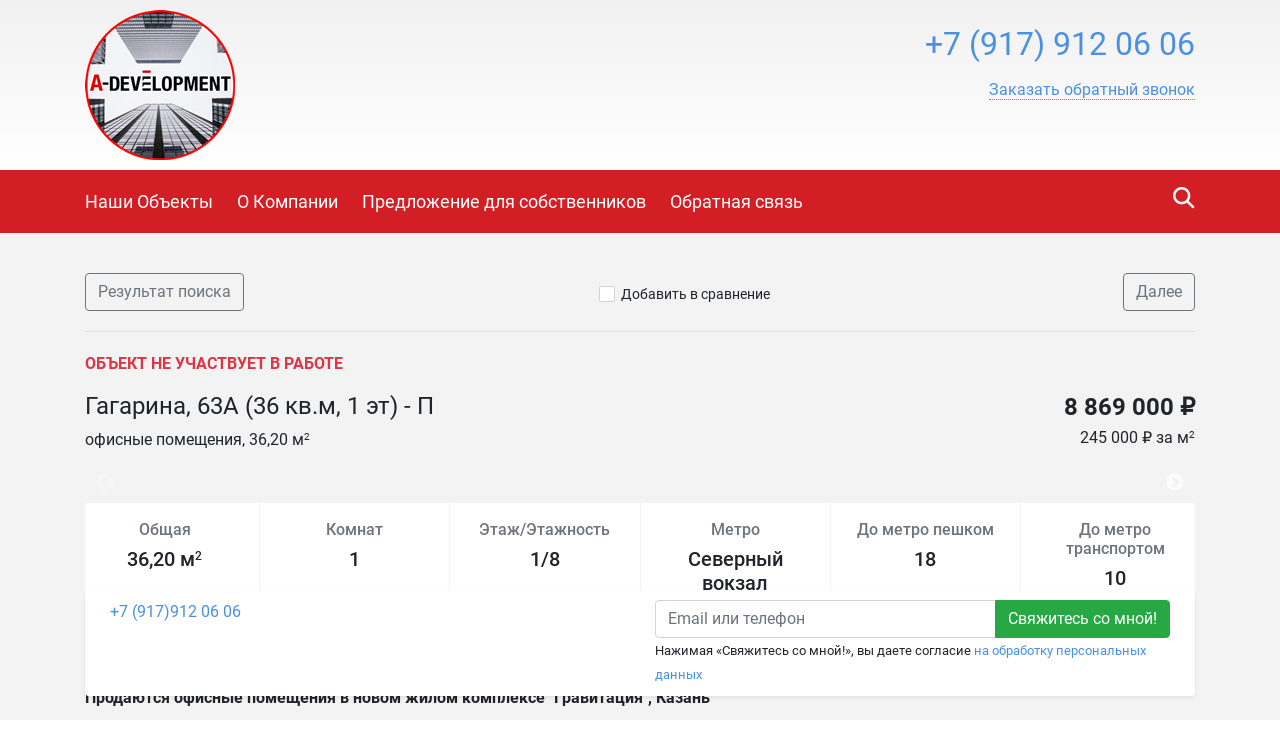

--- FILE ---
content_type: text/html; charset=utf-8
request_url: https://a-development.recrm.ru/7862
body_size: 17361
content:

<!DOCTYPE html>
<html lang="ru-RU" itemscope itemtype="https://schema.org/Organization" xmlns:og="https://ogp.me/ns#">
<head>
  <meta charset="utf-8">
  <meta name="viewport" content="initial-scale=1.0, width=device-width">
  <meta http-equiv="X-UA-Compatible" content="IE=edge" />
  <meta property="og:type" content="website" />
  <meta property="og:locale" content="ru_RU" />

  
  <base href="https://a-development.recrm.ru/" />
  <title>Продажа офисных помещений в новом доме в жилом массиве ЖК &quot;Гравитация&quot;, г. Казань, с площадью 36 кв.м, панорамными окнами и возможностью объединения соседних помещений - A-DEVELOPMENT</title>
  <meta name="description" content="Приобретите коммерческую недвижимость в новом доме в городе Казани в жилом комплексе &quot;Гравитация&quot; на улице Гагарина, д.63А. Офисные помещения с площадью 36 кв.м с отдельным входом на уровне пола, панорамными окнами и высокими потолками. Идеальное решение для размещения вашего бизнеса. Все коммуникации центральные, дом уже в эксплуатации. Не упустите этот шанс!"/>
  
  
    <link rel="image_src" href="https://storage.recrm.ru/Static/16260_d94259/37/WSIMG/1920_1080_I_MC_jpg_W/resources/properties/7862/picture_0104.jpg?645D83494E507E373680E50A37FB6A2B" />
    <meta property="og:image" content="https://storage.recrm.ru/Static/16260_d94259/37/WSIMG/1920_1080_I_MC_jpg_W/resources/properties/7862/picture_0104.jpg?645D83494E507E373680E50A37FB6A2B" />
    <meta property="og:image:alt" content="Казань, ЖК Гравитация, офисные помещения, новый дом, панорамные окна, центральные коммуникации, коммерческая недвижимость, офисное использование, паркинг." />
    <meta property="og:title" content="Продажа офисных помещений в новом доме в жилом массиве ЖК "Гравитация", г. Казань, с площадью 36 кв.м, панорамными окнами и возможностью объединения соседних помещений - A-DEVELOPMENT" />
    <meta property="og:description" content="Интересуетесь покупкой коммерческой недвижимости в Казани? Предлагаем офисные помещения в новом жилом комплексе "Гравитация" на улице Гагарина, д.63А. Площадь 36 кв.м, высота потолков 3.80 м. Отличное месторасположение внутри жилого массива, отдельный вход, панорамные окна. Все коммуникации центральные, санузел, паркинг под домом. Дом уже введен в эксплуатацию. Идеальный вариант для вашего бизнеса. Свяжитесь с нами прямо сейчас, чтобы не упустить этот шанс!" />
    <meta property="product:price:amount" content="8 869 000 ₽">
    <meta property="product:price:currency" content="RUB">
    <meta property="product:category" content="Real Estate">
  

  <link rel="stylesheet" href="styles/font-awesome-4.5.0/css/styles.css" type="text/css" />
  <link rel="stylesheet" href="styles/bootstrap-4.1.1/bootstrap.min.css" type="text/css" />
  <link rel="stylesheet" href="styles/layout.css?t=639016115802101251" type="text/css" />
<link rel="stylesheet" href="styles/css/red_grey.css" type="text/css" /><!--[if IE]><link rel="stylesheet" href="styles/ie.css?t=639016115802101251" type="text/css" /><![endif]-->

  <link href="/styles/layout_767.css" media="screen and (max-width: 767px)" type="text/css" rel="stylesheet" />
  
    <link rel="icon" href="https://a-development.recrm.ru/resources/crm.a-development.recrm.ru/icon/favicon_0001.ico" type="image/x-icon" />
    <link rel="shortcut icon" href="https://a-development.recrm.ru/resources/crm.a-development.recrm.ru/icon/favicon_0001.ico" type="image/x-icon" />
  
  
  <link rel="stylesheet" href="/Styles/fileuploader.css" type="text/css" />
  <link rel="stylesheet" href="/Scripts/fancybox/jquery.fancybox.min.css" type="text/css" />
  <link rel="stylesheet" href="/Scripts/slick/slick.css" type="text/css"/>
  <link rel="stylesheet" href="/Scripts/slick/slick-theme.css" type="text/css"/>

  
  
  <link rel="stylesheet" href="scripts/modal-ios/bootstrap-modal-ios.css" type="text/css" />
  <script type="text/javascript" src="scripts/jquery-3.3.1.min.js"></script>
</head>
<body>
  <form name="aspnetForm" method="post">
<div>
<input type="hidden" name="__VIEWSTATE" id="__VIEWSTATE" value="/[base64]/[base64]/0L7QvNC10YnQtdC90LjQuSDQsiDQvdC+0LLQvtC8INC00L7QvNC1INCyINC20LjQu9C+0Lwg0LzQsNGB0YHQuNCy0LUg0JbQmiAi0JPRgNCw0LLQuNGC0LDRhtC40Y8iLCDQsy4g0JrQsNC30LDQvdGMLCDRgSDQv9C70L7RidCw0LTRjNGOIDM2INC60LIu0LwsINC/0LDQvdC+0YDQsNC80L3Ri9C80Lgg0L7QutC90LDQvNC4INC4INCy0L7Qt9C80L7QttC90L7RgdGC0YzRjiDQvtCx0YrQtdC00LjQvdC10L3QuNGPINGB0L7RgdC10LTQvdC40YUg0L/QvtC80LXRidC10L3QuNC5IC0gQS1ERVZFTE9QTUVOVMMG0JjQvdGC0LXRgNC10YHRg9C10YLQtdGB0Ywg0L/QvtC60YPQv9C60L7QuSDQutC+0LzQvNC10YDRh9C10YHQutC+0Lkg0L3QtdC00LLQuNC20LjQvNC+0YHRgtC4INCyINCa0LDQt9Cw0L3QuD8g0J/RgNC10LTQu9Cw0LPQsNC10Lwg0L7RhNC40YHQvdGL0LUg0L/QvtC80LXRidC10L3QuNGPINCyINC90L7QstC+0Lwg0LbQuNC70L7QvCDQutC+0LzQv9C70LXQutGB0LUgItCT0YDQsNCy0LjRgtCw0YbQuNGPIiDQvdCwINGD0LvQuNGG0LUg0JPQsNCz0LDRgNC40L3QsCwg0LQuNjPQkC4g0J/Qu9C+0YnQsNC00YwgMzYg0LrQsi7QvCwg0LLRi9GB0L7RgtCwINC/0L7RgtC+0LvQutC+0LIgMy44MCDQvC4g0J7RgtC70LjRh9C90L7QtSDQvNC10YHRgtC+0YDQsNGB0L/QvtC70L7QttC10L3QuNC1INCy0L3Rg9GC0YDQuCDQttC40LvQvtCz0L4g0LzQsNGB0YHQuNCy0LAsINC+0YLQtNC10LvRjNC90YvQuSDQstGF0L7QtCwg0L/QsNC90L7RgNCw0LzQvdGL0LUg0L7QutC90LAuINCS0YHQtSDQutC+0LzQvNGD0L3QuNC60LDRhtC40Lgg0YbQtdC90YLRgNCw0LvRjNC90YvQtSwg0YHQsNC90YPQt9C10LssINC/0LDRgNC60LjQvdCzINC/0L7QtCDQtNC+0LzQvtC8LiDQlNC+0Lwg0YPQttC1INCy0LLQtdC00LXQvSDQsiDRjdC60YHQv9C70YPQsNGC0LDRhtC40Y4uINCY0LTQtdCw0LvRjNC90YvQuSDQstCw0YDQuNCw0L3RgiDQtNC70Y8g0LLQsNGI0LXQs9C+INCx0LjQt9C90LXRgdCwLiDQodCy0Y/QttC40YLQtdGB0Ywg0YEg0L3QsNC80Lgg0L/RgNGP0LzQviDRgdC10LnRh9Cw0YEsINGH0YLQvtCx0Ysg0L3QtSDRg9C/[base64]" />
</div>

<script type="text/javascript" src="/AjaxType.ashx?type=Recrm.BonusSite.Controls.Scripts&amp;t=639016115802101251"></script>

<div>

	<input type="hidden" name="__VIEWSTATEGENERATOR" id="__VIEWSTATEGENERATOR" value="BB3ABF01" />
</div>
    
      <div class="general">
        
  <div class="header">
    <a href="/" class="header_logo_link"></a>
    <div class="container">
      
        <div class="header_logo">
          <a href="/"><img src="https://a-development.recrm.ru/Static/SIMG/0_150_A_MC_png_T/resources/logo/logo_header_0001.png?B5C28DE201B00EAB93F1B1A8750A2771" alt="A-DEVELOPMENT" title="A-DEVELOPMENT"/></a>
        </div>
      

      <div class="header_content">
        <div class="header_phone">
          
          <span class="num2 select_color">
            <a href="tel:+7(917)9120606">
              +7 (917) 912 06 06
            </a>
          </span>
          <div class="header_callback">
            
                <a href="javascript:void(0);" role="button" data-target="#callback" data-toggle="modal" class="callback">
                  <span class="text">Заказать обратный звонок</span>
                </a>
              

            <div class="modal fade text-left" id="callback" tabindex="-1" role="dialog" aria-labelledby="callback" aria-hidden="true">
              <div class="modal-dialog" role="document">
                <div class="modal-content">
                <div class="modal-header">
                  <h5 class="modal-title" id="callbackLabel">Заказать обратный звонок</h5>
                  <button type="button" class="close" data-dismiss="modal" aria-label="Close">
                    <span aria-hidden="true">&times;</span>
                  </button>
                </div>
                <div class="modal-body">
                      <div class="form-group">
                        <label class="d-block">Телефон для связи с вами<span class="text-danger float-right">*</span></label>
                        <input type="text" class="form-control" data-validator="Введите корректный номер" id="CallbackName" />
                        <div class="validator"></div>
                      </div>
                      <div class="form-group">
                        <label class="d-block">Как к вам обращаться?</label>
                        <input type="text" class="form-control" id="CallbackPhone" />
                      </div>
                      <div class="form-group submit">
                          <button type="submit" class="btn btn-success btn-block" id="callback_btn">Жду звонка</button>
                          
                          <p class="mt-2"><small>Нажимая &laquo;Жду звонка&raquo;, вы даете согласие <a href="/privacypolicy" target="_blank">на обработку персональных данных</a></small></p>
                          
                      </div>
                </div>
              </div>
              </div>
            </div>
            <script type="text/javascript">
              $('#callback_btn').on('click', function() {
                var block = $('#callback');
                var field_required = block.find('[data-validator]');
                var invalid = false;

                field_required.each(function() {
                  var field = $(this);
                  var validator = field.next('.validator');
                  if (validator.length === 0) {
                    validator = '<div class="validator"></div>';
                    field.after(validator);
                  }
                  validator.hide();
                  if (field.val() === '') {
                    invalid = true;
                    validator.text(field.attr('data-validator')).show();
                  }
                });
                if (invalid) {
                  return false;
                } else {
                  // отправим запрос
                  send_callback_email($('#CallbackName').val(), $('#CallbackPhone').val(), function() {
                    block.modal('hide');
                  });
                }
              });
            </script>
            
          </div>

          
        </div>
        <a href="cart/" id="cart_link" class="header_cart" data-type="header_cart">
          <i class="icon-home-gray"></i>
          
        </a>
        
          <script type="text/javascript">
            $("#cart_link").addClass("empty");
          </script>
        
      </div>
      <div class="feedback">
        <a href="feedback/" class="with_icon"><i class="icon-mail-white"></i><span class="text">Написать нам</span></a>
      </div>
      <div class="clearfix"></div>
      
    </div>
  </div>
  <div class="navigation">
    <div class="container">
      
        <div class="search_by_id" data-type="search_by_id">
          <div class="search_icon" data-type="search_by_id_btn">
            <i class="icon-magnifer-white-xlarge"></i>
          </div>
          <div class="textbox_outer">
            <label class="textbox_inner">
              <i class="icon-magnifer-large"></i>
              <input type="search" id="search_estate_by_id_input" class="textbox" placeholder="Поиск по ID объекта" />
            </label>
            <div class="validator" id="search_estate_by_id_validator" style="display:none;">Объектов с таким ID не найдено</div>
          </div>
        </div>
        <script type="text/javascript">
          $('[data-type="search_by_id_btn"]').on('click', function() {
            $('[data-type="search_by_id"] ').toggleClass('active');
            $('[data-type="header_cart"]').toggleClass('hide');
          });
        </script>
      
      <div class="navigation_menu_btn" data-type="navigation_menu_btn">
        <i class="icon-menu"></i>
      </div>
      <div class="clearfix only_mobile"></div>
      <div class="navigation_menu" data-type="navigation_menu">
        
      <a href="" class="item"><span>Наши Объекты</span></a>
    
      <a href="about/" class="item"><span>О Компании</span></a>
    
      <a href="customer/" class="item"><span>Предложение для собственников</span></a>
    
      <a href="feedback/" class="item"><span>Обратная связь</span></a>
    
      </div>
    </div>
  </div>
  
    <script type="text/javascript">
      var validator = $("#search_estate_by_id_validator");
      $("#search_estate_by_id_input").bind("keypress", function(e) {
        var code = e.keyCode;
        if (code === 13) { //enter
          var query = $("#search_estate_by_id_input").val();
          var id = parseInt(query);
          if (!isNaN(id) && id > 0) {
            ajax_search_estate_by_id(id, function(response) {
              if (response.Success) {
                window.location.href = response.EstateUrl;
              } else {
                validator.html("Объект с таким ID не найден");
                validator.show();
              }
            });
          } else {
            validator.html("Введите номер (ID) объекта");
            validator.show();
          }
          return false;
        } else {
          validator.hide();
        }
      });
    </script>
  
        

  <div class="home">
    <div class="maincontent">
      <div class="container">
        <div class="breadcrumbs d-flex d-sm-max-block justify-content-between align-middle">
          <a href="search/?city=45&amp;deal=1&amp;group=0&amp;price=total&amp;cur=rub&amp;subtypes=None" class="btn btn-outline-secondary">
            Результат поиска
          </a>
          <div class="add_cart">
              
                <span class="add_cart" id="a_add_to_cart">
                  <span class="show">
                    <i class="icon-checkbox-off"></i><a class="text" href="javascript:void(0);">Добавить в сравнение</a>
                  </span>
                  <span class="hide">
                    <i class="icon-checkbox-on"></i><a class="text" href="cart/">В списке сравнения</a>
                  </span>
                </span>
              
            </div>
          <a href="8409/" class="btn btn-outline-secondary">
              Далее
            </a>
        </div>
        
          <p class="text-danger text-uppercase font-weight-bold">Объект не участвует в работе</p>
        
 
        <div class="row">
          <div class="col-lg-8 col-md-6 col-sm-12">
            <h1 class="property-title h4">Гагарина, 63А (36 кв.м, 1 эт) - П</h1>
            <div class="mt-1">
              офисные помещения,&nbsp;36,20 м<sup>2</sup>
            </div>
          </div>
          <div class="col-lg-4 col-md-6 col-sm-12 property-price-wrapper">
            
                <div class="h4 property-price">8 869 000 ₽</div>
                <div class="mt-1">
                  
                      <div>245 000 ₽ за м<sup>2</sup></div>
                    
                </div>
            
          </div>
        </div>
        


<div class="property-pictures" id="slider">
   
          <div>
          <a href="https://storage.recrm.ru/Static/16260_d94259/37/WSIMG/1920_1080_I_MC_jpg_W/resources/properties/7862/picture_0104.jpg?645D83494E507E373680E50A37FB6A2B" target="_blank" data-fancybox="gallery">
            <img src="https://storage.recrm.ru/Static/16260_d94259/37/TIMG/350_200_A_MC_jpg_W/resources/properties/7862/picture_0104.jpg?623EE86E7580FC778EB8342E17B7EE02" class="" alt=""/>
          </a>
            </div>
        
          <div>
          <a href="https://storage.recrm.ru/Static/16260_d94259/37/WSIMG/1920_1080_I_MC_jpg_W/resources/properties/7862/picture_0105.jpg?5A3D8E1A4B33D4364CFBB756E01977ED" target="_blank" data-fancybox="gallery">
            <img src="https://storage.recrm.ru/Static/16260_d94259/37/TIMG/350_200_A_MC_jpg_W/resources/properties/7862/picture_0105.jpg?62EBB370033F8AC40187A91D83E700F2" class="" alt=""/>
          </a>
            </div>
        
          <div>
          <a href="https://storage.recrm.ru/Static/16260_d94259/37/WSIMG/1920_1080_I_MC_jpg_W/resources/properties/7862/picture_0106.jpg?E5B7B47494EA603DF32BFFF44CAC5189" target="_blank" data-fancybox="gallery">
            <img src="https://storage.recrm.ru/Static/16260_d94259/37/TIMG/350_200_A_MC_jpg_W/resources/properties/7862/picture_0106.jpg?51277CB74632705757FFE76B25E380D6" class="" alt=""/>
          </a>
            </div>
        
          <div>
          <a href="https://storage.recrm.ru/Static/16260_d94259/37/WSIMG/1920_1080_I_MC_jpg_W/resources/properties/7862/picture_0107.jpg?1245154C67F8D5F82025D69E1652B8F4" target="_blank" data-fancybox="gallery">
            <img src="https://storage.recrm.ru/Static/16260_d94259/37/TIMG/350_200_A_MC_jpg_W/resources/properties/7862/picture_0107.jpg?75FB9DFC135428D3C1450445602090C8" class="" alt=""/>
          </a>
            </div>
        
          <div>
          <a href="https://storage.recrm.ru/Static/16260_d94259/37/WSIMG/1920_1080_I_MC_jpg_W/resources/properties/7862/picture_0108.jpg?AC2ECC52EA3BD69C8F662A827553D689" target="_blank" data-fancybox="gallery">
            <img src="https://storage.recrm.ru/Static/16260_d94259/37/TIMG/350_200_A_MC_jpg_W/resources/properties/7862/picture_0108.jpg?AD4CE3767D828ED5106960D26E5C347A" class="" alt=""/>
          </a>
            </div>
        
          <div>
          <a href="https://storage.recrm.ru/Static/16260_d94259/37/WSIMG/1920_1080_I_MC_jpg_W/resources/properties/7862/picture_0109.jpg?BD774781B421148AC5FE3DD2277270DE" target="_blank" data-fancybox="gallery">
            <img src="https://storage.recrm.ru/Static/16260_d94259/37/TIMG/350_200_A_MC_jpg_W/resources/properties/7862/picture_0109.jpg?99DB960E6342115FA999E7E1A5A622F6" class="" alt=""/>
          </a>
            </div>
        
          <div>
          <a href="https://storage.recrm.ru/Static/16260_d94259/37/WSIMG/1920_1080_I_MC_jpg_W/resources/properties/7862/picture_0110.jpg?2EB363884F4683FB6C24238E0BB5CFAC" target="_blank" data-fancybox="gallery">
            <img src="https://storage.recrm.ru/Static/16260_d94259/37/TIMG/350_200_A_MC_jpg_W/resources/properties/7862/picture_0110.jpg?EE27B6350958AC522C06602DC8C213B2" class="" alt=""/>
          </a>
            </div>
        
          <div>
          <a href="https://storage.recrm.ru/Static/16260_d94259/37/WSIMG/1920_1080_I_MC_jpg_W/resources/properties/7862/picture_0111.jpg?CF1697B2517749F537E71CFEB515D46E" target="_blank" data-fancybox="gallery">
            <img src="https://storage.recrm.ru/Static/16260_d94259/37/TIMG/350_200_A_MC_jpg_W/resources/properties/7862/picture_0111.jpg?0686904FDA3B0A7EAB8EF4157536FB59" class="" alt=""/>
          </a>
            </div>
        
          <div>
          <a href="https://storage.recrm.ru/Static/16260_d94259/37/WSIMG/1920_1080_I_MC_jpg_W/resources/properties/7862/picture_0113.jpg?6D66A1AE88D40D421FC0DF73DB385B51" target="_blank" data-fancybox="gallery">
            <img src="https://storage.recrm.ru/Static/16260_d94259/37/TIMG/350_200_A_MC_jpg_W/resources/properties/7862/picture_0113.jpg?4A86DC9403F48158FD7ABA3520950CC1" class="" alt=""/>
          </a>
            </div>
        
          <div>
          <a href="https://storage.recrm.ru/Static/16260_d94259/37/WSIMG/1920_1080_I_MC_jpg_W/resources/properties/7862/picture_0115.jpg?502875A5202C59ADBC7473A21FD5871D" target="_blank" data-fancybox="gallery">
            <img src="https://storage.recrm.ru/Static/16260_d94259/37/TIMG/350_200_A_MC_jpg_W/resources/properties/7862/picture_0115.jpg?0FFB288A42DFB75945468AE1038BEEDA" class="" alt=""/>
          </a>
            </div>
        
          <div>
          <a href="https://storage.recrm.ru/Static/16260_d94259/37/WSIMG/1920_1080_I_MC_jpg_W/resources/properties/7862/picture_0117.jpg?EEC824CC65DF7C1C852BB34774AF7B31" target="_blank" data-fancybox="gallery">
            <img src="https://storage.recrm.ru/Static/16260_d94259/37/TIMG/350_200_A_MC_jpg_W/resources/properties/7862/picture_0117.jpg?4BA3E2EA2A0051CA6E9F630497A075EA" class="" alt=""/>
          </a>
            </div>
        
          <div>
          <a href="https://storage.recrm.ru/Static/16260_d94259/37/WSIMG/1920_1080_I_MC_jpg_W/resources/properties/7862/picture_0119.jpg?1C0B382EBC6FF88D57C1929E23C48BDD" target="_blank" data-fancybox="gallery">
            <img src="https://storage.recrm.ru/Static/16260_d94259/37/TIMG/350_200_A_MC_jpg_W/resources/properties/7862/picture_0119.jpg?5F90F357CCD57BE02ED82CEDB780657B" class="" alt=""/>
          </a>
            </div>
        
    
          <div>
          <a href="https://storage.recrm.ru/Static/16260_d94259/37/WGSIMG/1920_1080_I_MC_jpg_W/resources/properties/7862/gallery_0104.jpg?737778A15E7DA5F5AF9B009D13402925" target="_blank" data-fancybox="gallery">
            <img src="https://storage.recrm.ru/Static/16260_d94259/37/TIMG/350_200_A_MC_jpg_W/resources/properties/7862/gallery_0104.jpg?BB7D2C72154E99B519AEF3CEFD58C89D" class="" alt=""/>
          </a>
            </div>
        
          <div>
          <a href="https://storage.recrm.ru/Static/16260_d94259/37/WGSIMG/1920_1080_I_MC_jpg_W/resources/properties/7862/gallery_0123.jpg?FEFB28FE4F4B8F9B1DA9768026F8A694" target="_blank" data-fancybox="gallery">
            <img src="https://storage.recrm.ru/Static/16260_d94259/37/TIMG/350_200_A_MC_jpg_W/resources/properties/7862/gallery_0123.jpg?F9E550D066E7654A14D65D747D0C1F5E" class="" alt=""/>
          </a>
            </div>
        
          <div>
          <a href="https://storage.recrm.ru/Static/16260_d94259/37/WGSIMG/1920_1080_I_MC_jpg_W/resources/properties/7862/gallery_0125.jpg?B15E464FA072D17890CEC8437571C059" target="_blank" data-fancybox="gallery">
            <img src="https://storage.recrm.ru/Static/16260_d94259/37/TIMG/350_200_A_MC_jpg_W/resources/properties/7862/gallery_0125.jpg?0F4B8759F17C39E14B472A31E9929219" class="" alt=""/>
          </a>
            </div>
        
          <div>
          <a href="https://storage.recrm.ru/Static/16260_d94259/37/WGSIMG/1920_1080_I_MC_jpg_W/resources/properties/7862/gallery_0127.jpg?5D5C79A822282BB9B4E8CD7CFA83B9CF" target="_blank" data-fancybox="gallery">
            <img src="https://storage.recrm.ru/Static/16260_d94259/37/TIMG/350_200_A_MC_jpg_W/resources/properties/7862/gallery_0127.jpg?09D27DD6C1EE7B8CDEF103EA3567ADF6" class="" alt=""/>
          </a>
            </div>
        
          <div>
          <a href="https://storage.recrm.ru/Static/16260_d94259/37/WGSIMG/1920_1080_I_MC_jpg_W/resources/properties/7862/gallery_0129.jpg?BA810E63B08C768129770213C7DAE312" target="_blank" data-fancybox="gallery">
            <img src="https://storage.recrm.ru/Static/16260_d94259/37/TIMG/350_200_A_MC_jpg_W/resources/properties/7862/gallery_0129.jpg?3C67A9B1A53AF8F4706D84E464E6FFEB" class="" alt=""/>
          </a>
            </div>
        
          <div>
          <a href="https://storage.recrm.ru/Static/16260_d94259/37/WGSIMG/1920_1080_I_MC_jpg_W/resources/properties/7862/gallery_0131.jpg?1338D5A1B178B70AD62BBE614DF3D19A" target="_blank" data-fancybox="gallery">
            <img src="https://storage.recrm.ru/Static/16260_d94259/37/TIMG/350_200_A_MC_jpg_W/resources/properties/7862/gallery_0131.jpg?B60721DF648C1CB004983A553D10470A" class="" alt=""/>
          </a>
            </div>
        
          <div>
          <a href="https://storage.recrm.ru/Static/16260_d94259/37/WGSIMG/1920_1080_I_MC_jpg_W/resources/properties/7862/gallery_0133.jpg?2F1BC9E7172C1C4B054514693FB0A42A" target="_blank" data-fancybox="gallery">
            <img src="https://storage.recrm.ru/Static/16260_d94259/37/TIMG/350_200_A_MC_jpg_W/resources/properties/7862/gallery_0133.jpg?F19D4AD38073913828430B9632F20C2C" class="" alt=""/>
          </a>
            </div>
        
          <div>
          <a href="https://storage.recrm.ru/Static/16260_d94259/37/WGSIMG/1920_1080_I_MC_jpg_W/resources/properties/7862/gallery_0135.jpg?1C453D4A02AA6B0174EDFEBC503F7303" target="_blank" data-fancybox="gallery">
            <img src="https://storage.recrm.ru/Static/16260_d94259/37/TIMG/350_200_A_MC_jpg_W/resources/properties/7862/gallery_0135.jpg?38AACD1AD2D23B07C42E7176F5A10C10" class="" alt=""/>
          </a>
            </div>
        
          <div>
          <a href="https://storage.recrm.ru/Static/16260_d94259/37/WGSIMG/1920_1080_I_MC_jpg_W/resources/properties/7862/gallery_0137.jpg?83BB4ACE495E660639E422FD538C0A3E" target="_blank" data-fancybox="gallery">
            <img src="https://storage.recrm.ru/Static/16260_d94259/37/TIMG/350_200_A_MC_jpg_W/resources/properties/7862/gallery_0137.jpg?AA36CE40F1E24EEB8E8B112ABECE88DD" class="" alt=""/>
          </a>
            </div>
        
          <div>
          <a href="https://storage.recrm.ru/Static/16260_d94259/37/WGSIMG/1920_1080_I_MC_jpg_W/resources/properties/7862/gallery_0139.jpg?0808D249A063733CD833C834A09A9BB8" target="_blank" data-fancybox="gallery">
            <img src="https://storage.recrm.ru/Static/16260_d94259/37/TIMG/350_200_A_MC_jpg_W/resources/properties/7862/gallery_0139.jpg?17A8422E89E2CD163C9C6B9E714391B5" class="" alt=""/>
          </a>
            </div>
        
          <div>
          <a href="https://storage.recrm.ru/Static/16260_d94259/37/WGSIMG/1920_1080_I_MC_jpg_W/resources/properties/7862/gallery_0141.jpg?F9AE6C3555F25CFEDBEF123AC650A160" target="_blank" data-fancybox="gallery">
            <img src="https://storage.recrm.ru/Static/16260_d94259/37/TIMG/350_200_A_MC_jpg_W/resources/properties/7862/gallery_0141.jpg?E61A0ADCB1EF0F7AF0D3B32DE35BC993" class="" alt=""/>
          </a>
            </div>
        
          <div>
          <a href="https://storage.recrm.ru/Static/16260_d94259/37/WGSIMG/1920_1080_I_MC_jpg_W/resources/properties/7862/gallery_0143.jpg?F9F0F87399B3D04D78999603E0EF1F36" target="_blank" data-fancybox="gallery">
            <img src="https://storage.recrm.ru/Static/16260_d94259/37/TIMG/350_200_A_MC_jpg_W/resources/properties/7862/gallery_0143.jpg?13210887B0F127EE5711859B3845F110" class="" alt=""/>
          </a>
            </div>
        
          <div>
          <a href="https://storage.recrm.ru/Static/16260_d94259/37/WGSIMG/1920_1080_I_MC_jpg_W/resources/properties/7862/gallery_0145.jpg?DB9F03F7658D329F036A4BA73315C70D" target="_blank" data-fancybox="gallery">
            <img src="https://storage.recrm.ru/Static/16260_d94259/37/TIMG/350_200_A_MC_jpg_W/resources/properties/7862/gallery_0145.jpg?1D8C71D521802B3F27E8716C3E0F684D" class="" alt=""/>
          </a>
            </div>
        
</div>
 

        <div class="row">
           <div class="col-lg-12">
              <div class="property-common rounded bg-white">
                <div class="row align-items-stretch">
                  
                    <div class="col text-center">
                      <div class="h6 mb-2 text-secondary">Общая</div>
                      <div class="h5">36,20 м<sup>2</sup></div>
                    </div>
                  
                    <div class="col text-center">
                        <div class="h6 mb-2 text-secondary">Комнат</div>
                        <div class="h5">1</div>
                    </div>
                  
                    <div class="col text-center">
                        <div class="h6 mb-2 text-secondary">Этаж/Этажность</div>
                        <div class="h5">1/8</div>
                    </div>
                  
                    <div class="col text-center">
                      <div class="h6 mb-2 text-secondary">Метро</div>
                      <div class="h5">Северный вокзал</div>
                    </div>
                  
                    <div class="col text-center">
                      <div class="h6 mb-2 text-secondary">До метро пешком</div>
                      <div class="h5">18</div>
                    </div>
                  
                    <div class="col text-center">
                      <div class="h6 mb-2 text-secondary">До метро транспортом</div>
                      <div class="h5">10</div>
                    </div>
                  
                </div>
              </div>
            </div>
        </div>
        
          <div class="property-map">
            

  <div id="div_map_holder" style="width: 100%; height: 400px;" class="rounded"></div>
  <script src="https://api-maps.yandex.ru/2.1/?load=package.map,package.controls,package.geoObjects&amp;mode=release&lang=ru-RU" type="text/javascript"></script>
  <script type="text/javascript">
    if (!(typeof yaCounter17333284 === "undefined")) {
      yaCounter17333284.reachGoal('yandex-map');
    }
    $(function () {
      var map_point_data = {
        latitude: 55.8384150000000,
        longitude: 49.0995870000000,
        zoom: 16.0000000000000
      };
      try {
        ymaps.ready(function () {
          var map = new ymaps.Map("div_map_holder", {
            center: [map_point_data.latitude, map_point_data.longitude],
            zoom: map_point_data.zoom,
            controls: []
          });
          map.controls.add('zoomControl', {
            size: 'large',
            position: {
              top: '10px',
              left: '10px'
            }
          });

          if (screen.width > 767) {
            map.behaviors.disable('scrollZoom');
          } else {
            map.behaviors.disable('drag');
          }
          var placemark = new ymaps.Placemark([map_point_data.latitude, map_point_data.longitude]);
          map.geoObjects.add(placemark);
        });
      } catch (e) {
        $('.property-map').hide(0);
        console.error(e);
      }
    });
  </script>


          </div>
        
        <div class="property-descr">
          <h2 class="property-title h4">Описание</h2>
          <p><strong>Продаются офисные помещения в новом жилом комплексе &quot;Гравитация&quot;, Казань</strong></p><p><strong>Местоположение:</strong> Расположены внутри жилого массива, что обеспечивает удобный доступ и близость к жилой инфраструктуре.</p><p><strong>Площадь:</strong> Предлагается офисное пространство площадью 36 квадратных метров, идеально подходящее для размещения вашего бизнеса.</p><p><strong>Отдельный вход:</strong> Имеется отдельный вход на уровне пола, обеспечивающий приватность и удобство для ваших клиентов и сотрудников.</p><p><strong>Панорамные окна:</strong> Наслаждайтесь потрясающим видом на окружающую местность благодаря панорамным окнам, создающим атмосферу света и простора в вашем офисе.</p><p><strong>Состояние:</strong> Помещение представляет собой черновой вариант, что предоставляет вам возможность воплотить в жизнь собственные дизайнерские решения и создать пространство по вашему вкусу.</p><p><strong>Высота потолков:</strong> Высота потолков составляет 3.80 метра, обеспечивая ощущение простора и комфорта.</p><p><strong>Коммуникации:</strong> Все необходимые коммуникации централизованы, что обеспечивает удобство использования технических средств.</p><p><strong>Готовность к эксплуатации:</strong> Дом уже введен в эксплуатацию, а передача ключей начата с марта 2024 года, что гарантирует мгновенный доступ к вашему новому офису.</p><p><strong>Санузел:</strong> Обеспечьте комфорт вашим сотрудникам и клиентам с наличием санузла прямо в помещении.</p><p><strong>Паркинг:</strong> Парковочные места доступны прямо под домом, что обеспечивает удобство и доступность для вас и ваших клиентов.</p><p>Не упустите возможность приобрести идеальное офисное пространство для вашего бизнеса в новом жилом комплексе &quot;Гравитация&quot; в Казани!</p>
        </div>
        <div class="property-params">
          <table class="table">
            
                <tr>
                  <td class="name">ID объекта</td>
                  <td class="value">7862</td>
                </tr>
              
                <tr>
                  <td class="name">Тип недвижимости</td>
                  <td class="value">офисные помещения</td>
                </tr>
              
                <tr>
                  <td class="name">Тип сделки</td>
                  <td class="value">продажа</td>
                </tr>
              
                <tr>
                  <td class="name">Этаж</td>
                  <td class="value">1</td>
                </tr>
              
                <tr>
                  <td class="name">Этажность</td>
                  <td class="value">8</td>
                </tr>
              
                <tr>
                  <td class="name">Тип здания</td>
                  <td class="value">жилое</td>
                </tr>
              
                <tr>
                  <td class="name">Страна</td>
                  <td class="value">Россия</td>
                </tr>
              
                <tr>
                  <td class="name">Регион</td>
                  <td class="value">Татарстан Респ</td>
                </tr>
              
                <tr>
                  <td class="name">Город</td>
                  <td class="value">Казань</td>
                </tr>
              
                <tr>
                  <td class="name">Район</td>
                  <td class="value">Ново-Савиновский</td>
                </tr>
              
                <tr>
                  <td class="name">Метро</td>
                  <td class="value">Северный вокзал</td>
                </tr>
              
                <tr>
                  <td class="name">Расстояние транспортом до метро</td>
                  <td class="value">10</td>
                </tr>
              
                <tr>
                  <td class="name">Расстояние до метро (пешком)</td>
                  <td class="value">18</td>
                </tr>
              
                <tr>
                  <td class="name">Материал стен</td>
                  <td class="value">монолитно-кирпичный</td>
                </tr>
              
                <tr>
                  <td class="name">Отделка/Ремонт</td>
                  <td class="value">черновая</td>
                </tr>
              
                <tr>
                  <td class="name">Общая площадь</td>
                  <td class="value">36.20</td>
                </tr>
              
                <tr>
                  <td class="name">Кол-во кабинетов</td>
                  <td class="value">1</td>
                </tr>
              
                <tr>
                  <td class="name">Цена за весь объект</td>
                  <td class="value">8 869 000 ₽</td>
                </tr>
              
                <tr>
                  <td class="name">Цена за метр</td>
                  <td class="value">245 000 ₽ за м<sup>2</sup></td>
                </tr>
              
                <tr>
                  <td class="name">Высота потолка</td>
                  <td class="value">3.8</td>
                </tr>
              
                <tr>
                  <td class="name">Оператор телефонной связи</td>
                  <td class="value">есть</td>
                </tr>
              
                <tr>
                  <td class="name">Интернет-провайдер</td>
                  <td class="value">есть</td>
                </tr>
              
                <tr>
                  <td class="name">Пожарная сигнализация</td>
                  <td class="value">есть</td>
                </tr>
              
                <tr>
                  <td class="name">Охранная сигнализация</td>
                  <td class="value">нет</td>
                </tr>
              
                <tr>
                  <td class="name">Тип входа</td>
                  <td class="value">свободный</td>
                </tr>
              
                <tr>
                  <td class="name">Окружение</td>
                  <td class="value">Короленко, Гагарина, Восстания, Ибрагимова, Ново-Савиновский район, Северный вокзал, школы, детсады, поликлиника</td>
                </tr>
              
                <tr>
                  <td class="name">Планировка</td>
                  <td class="value">открытая (open space)</td>
                </tr>
              
                <tr>
                  <td class="name">Вентиляция</td>
                  <td class="value">есть</td>
                </tr>
              
                <tr>
                  <td class="name">Кондиционирование</td>
                  <td class="value">Естественная вентиляция</td>
                </tr>
              
                <tr>
                  <td class="name">Парковка</td>
                  <td class="value">собственная</td>
                </tr>
              
                <tr>
                  <td class="name"></td>
                  <td class="value">от застройщика</td>
                </tr>
              
          </table>
          
        </div>
        <!--share-->
        <p>Поделиться в социальных сетях:</p>
        <script src="//yastatic.net/es5-shims/0.0.2/es5-shims.min.js"></script>
        <script src="//yastatic.net/share2/share.js"></script>
        <div class="ya-share2" data-services="vkontakte,facebook,odnoklassniki,twitter,evernote,viber,skype,telegram,whatsapp"></div>
        <!--/share-->
        </div>
      <div id="user-form-placement"></div>
      <div class="container pb-4" id="user-form">
         
          <div class="user-form-container">
              <div class="col-lg-12 col-xs-12 user-form-cell">
                  
<div class="property-agent rounded bg-white row shadow-sm">
  
    <div class="col">
      <a href="tel:+7 (917)912 06 06" class="phone">+7 (917)912 06 06</a>
    </div>
  
  
  <div class="col request-wrapper">
    <div class="request float-right">
         
            <div class="input-group">
              <input name="ctl00$BodyHolder$ContentHolder$ctl45$ContactEmail0" type="text" id="ctl00_BodyHolder_ContentHolder_ctl45_ContactEmail0" placeholder="Email или телефон" class="form-control nowm " title="Контакт не указан или введен неверно. Должен быть введен email или номер телефона, состоящий из цифр." />
              <div class="input-group-append">
                <input type="submit" name="ctl00$BodyHolder$ContentHolder$ctl45$ctl07" value="Свяжитесь со мной!" class="btn btn-success" />
              </div>
            </div>
            
            <small>Нажимая &laquo;Свяжитесь со мной!&raquo;, вы даете согласие <a href="/PrivacyPolicy" target="_blank">на обработку персональных данных</a></small>
            
    </div>
  </div>
</div>
 <script type="text/javascript">
    jQuery(document).ready(function() {
      jQuery("form").validate({
        errorClass: "form-text text-danger"
      });
    });
  </script>

              </div>
          </div>
         
      </div>
      
    </div>
  </div>


        
<div class="footer">
  
    <div class="top_border"></div>
    <div class="in">
      <div class="container">
        <table class="f_table">
          <tr>
            
              <td class="copy">
                &copy;
                A-DEVELOPMENT
                <br />
                <p>Разработано в <a href="https://www.site-mechanics.ru/" rel="nofollow">Site-Mechanics</a>&nbsp;| <a href="/privacypolicy">Политика конфиденциальности</a></p>
                    <br />
                    <div class="seo_text">
                      Интересуетесь покупкой коммерческой недвижимости в Казани? Предлагаем офисные помещения в новом жилом комплексе "Гравитация" на улице Гагарина, д.63А. Площадь 36 кв.м, высота потолков 3.80 м. Отличное месторасположение внутри жилого массива, отдельный вход, панорамные окна. Все коммуникации центральные, санузел, паркинг под домом. Дом уже введен в эксплуатацию. Идеальный вариант для вашего бизнеса. Свяжитесь с нами прямо сейчас, чтобы не упустить этот шанс!
                    </div>
                  
              </td>
              <td class="recrm">
                <p>Сайт создан и наполняется<br />
с помощью <strong><a href="https://recrm.ru/" target="_blank" rel="nofollow">Real Estate CRM</a></strong></p>

              </td>
            
          </tr>
        </table>
        
          <div class="clearfix"></div>
          <div class="metrika">
            <!-- Yandex.Metrika counter -->
<script type="text/javascript" >
   (function(m,e,t,r,i,k,a){m[i]=m[i]||function(){(m[i].a=m[i].a||[]).push(arguments)};
   m[i].l=1*new Date();k=e.createElement(t),a=e.getElementsByTagName(t)[0],k.async=1,k.src=r,a.parentNode.insertBefore(k,a)})
   (window, document, "script", "https://mc.yandex.ru/metrika/tag.js", "ym");

   ym(52811236, "init", {
        clickmap:true,
        trackLinks:true,
        accurateTrackBounce:true,
        webvisor:true
   });
</script>
<noscript><div><img src="https://mc.yandex.ru/watch/52811236" style="position:absolute; left:-9999px;" alt="" /></div></noscript>
<!-- /Yandex.Metrika counter -->
            <div class="clearfix"></div>
          </div>
        
      </div>
    </div>
  
</div>
      </div>
      <script type="text/javascript" src="scripts/jquery.browser.min.js"></script>
      <script type="text/javascript" src="scripts/bootstrap-4.1.1/bootstrap.min.js"></script>
      <script type="text/javascript" src="scripts/jquery.validate.js"></script>
      <script type="text/javascript" src="scripts/jquery.placeholder.min.js"></script>

      <script type="text/javascript" src="scripts/ui.js?t=639016115802101251"></script>
<script type="text/javascript" src="scripts/jquery-ui-1.12.1/jquery-ui.min.js"></script>
      <script type="text/javascript" src="scripts/jquery.ui.touch-punch.min.js"></script>

      
  <script type="text/javascript" src="/Scripts/fileuploader.js"></script>
  <script type="text/javascript" src="/Scripts/fancybox/jquery.fancybox.min.js"></script>
  <script src="/Scripts/slick/slick.min.js"></script>
  <script type="text/javascript">
    
      var group = "Commercial";
      var params;
      
        var subtype = "6";
        params = ".tab_nav .container .type1 .item [data-sub-type='"+ subtype+"']";
      
      $(params).addClass("active");

      $(document).ready(function() {
        $("#a_add_to_cart").click(function() {
          var property_id = 7862;
          var j_this = $(this);
          if (!j_this.hasClass("added")) {
            ajax_add_to_cart(property_id, function(cart_link_text) {
              j_this.addClass("added");
              $("#cart_link").removeClass("empty");
              $("#cart_link").html(cart_link_text);
            });
          } else {
            ajax_delete_from_cart(property_id, function(cart_link_text) {
              j_this.removeClass("added");
              if($("#cart_link b").text()=='1'){
                $("#cart_link").addClass("empty");
              }
              $("#cart_link").html(cart_link_text);
            });
          }
        });
       
        var class_names = 'fixed-bottom';

        function initFixedForm(is_fixed) {
          var user_form = $("#user-form");
          var user_form_container = $('.user-form-container');

          if (is_fixed) {
            user_form.addClass(class_names);
            user_form_container.removeClass('mb-4');
          } else {
            user_form.removeClass(class_names);
            user_form_container.addClass('mb-4');
          }
        }
        
        if (screen.width > 767) {
          initFixedForm(true);
        }

        $(document).scroll(function () {
          if (screen.width > 767) {
            if ($(this).scrollTop() <= ($("#user-form-placement").offset().top - $(window).height())) {
              initFixedForm(true);
            } else {
              initFixedForm(false);
            }
          }
          });
        
        $("#slider").slick({
          infinite: false,
          dots: false,
          adaptiveHeight: false,
          arrows: true,
          swipeToSlide: true,
          slidesToShow: 4,
          slidesToScroll: 1,
          touchThreshold: 4,
          responsive: [{
            breakpoint: 1200,
            settings: {
              slidesToShow: 4,
              slidesToScroll: 1,

            }
          }, {
            breakpoint: 992,
            settings: {
              slidesToShow: 3,
              slidesToScroll: 1,

            }
          }, {
            breakpoint: 768,
            settings: {
              slidesToShow: 2,
              slidesToScroll: 1,

            }
          }, {
            breakpoint: 576,
            settings: {
              slidesToShow: 1,
              slidesToScroll: 1,

            }
          }]
        });
      });
    
  </script>


      
    <!-- Yandex.Metrika counter -->
    <script type="text/javascript" charset="utf-8">
      (function (d, w, c) {
        (w[c] = w[c] || []).push(function () {
          try {
            w.yaCounter17333284 = new Ya.Metrika({ id: 17333284, enableAll: true });
          } catch(e) { }
        });

        var n = d.getElementsByTagName("script")[0],
          s = d.createElement("script"),
          f = function () { n.parentNode.insertBefore(s, n); };
        s.type = "text/javascript";
        s.async = true;
        s.src = (d.location.protocol == "https:" ? "https:" : "http:") + "//mc.yandex.ru/metrika/watch.js";

        if(w.opera == "[object Opera]") {
          d.addEventListener("DOMContentLoaded", f);
        } else { f(); }
      })(document, window, "yandex_metrika_callbacks");
    </script>
    <noscript><div><img src="//mc.yandex.ru/watch/17333284" style="position:absolute; left:-9999px;" alt="" /></div></noscript>
    <!-- /Yandex.Metrika counter -->
  
      <script type="text/javascript" src="scripts/modal-ios/bootstrap-modal-ios.js?1"></script>
      
        <link rel="stylesheet" href="https://cdn.envybox.io/widget/cbk.css">
        <script type="text/javascript" src="https://cdn.envybox.io/widget/cbk.js?wcb_code=62381aa69135b66a7cc1a0abfa796880" charset="UTF-8" async></script>
      

    
  </form>
</body>
</html>